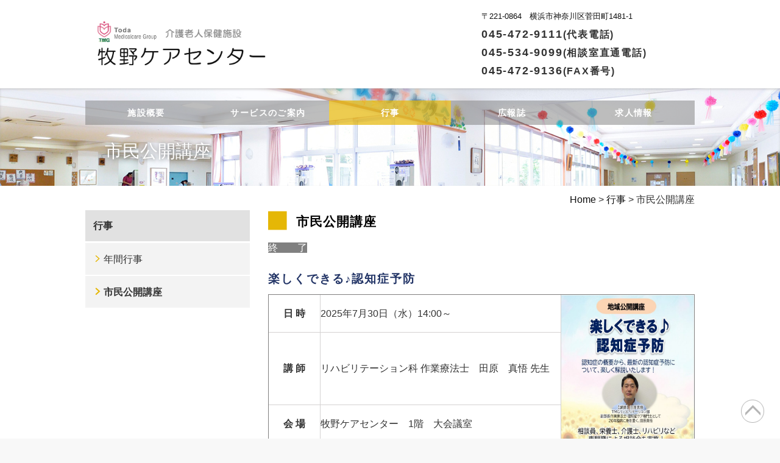

--- FILE ---
content_type: text/html; charset=UTF-8
request_url: https://makino-care.jp/event/lecture/
body_size: 10820
content:
<!doctype html>
<html>
<head>
<meta charset="utf-8">
<meta name="viewport" content="width=device-width,initial-scale=1.0">
<link href="https://makino-care.jp/wp-content/themes/tmgfix/css/style.css" rel="stylesheet">
<script src="https://makino-care.jp/wp-content/themes/tmgfix/js/jquery.min.js"></script>
<script src="https://makino-care.jp/wp-content/themes/tmgfix/js/javascript.js"></script>
<script src="https://makino-care.jp/wp-content/themes/tmgfix/js/response.min.js"></script>
<!-- Google Tag Manager -->
<script>(function(w,d,s,l,i){w[l]=w[l]||[];w[l].push({'gtm.start':
new Date().getTime(),event:'gtm.js'});var f=d.getElementsByTagName(s)[0],
j=d.createElement(s),dl=l!='dataLayer'?'&l='+l:'';j.async=true;j.src=
'https://www.googletagmanager.com/gtm.js?id='+i+dl;f.parentNode.insertBefore(j,f);
})(window,document,'script','dataLayer','GTM-WVK7D9D');</script>
<!-- End Google Tag Manager -->

<title>市民公開講座 | 牧野ケアセンター</title>

		<!-- All in One SEO 4.9.1 - aioseo.com -->
	<meta name="description" content="市民公開講座 終 了 楽しくできる♪認知症予防 日 時 2025年7月30日（水）14:00～ 講 師 リハ" />
	<meta name="robots" content="max-image-preview:large" />
	<link rel="canonical" href="https://makino-care.jp/event/lecture/" />
	<meta name="generator" content="All in One SEO (AIOSEO) 4.9.1" />
		<meta property="og:locale" content="ja_JP" />
		<meta property="og:site_name" content="牧野ケアセンター | 戸田中央メディカルケアグループ （TMG）" />
		<meta property="og:type" content="article" />
		<meta property="og:title" content="市民公開講座 | 牧野ケアセンター" />
		<meta property="og:description" content="市民公開講座 終 了 楽しくできる♪認知症予防 日 時 2025年7月30日（水）14:00～ 講 師 リハ" />
		<meta property="og:url" content="https://makino-care.jp/event/lecture/" />
		<meta property="article:published_time" content="2022-05-27T00:18:14+00:00" />
		<meta property="article:modified_time" content="2025-08-02T06:51:27+00:00" />
		<meta name="twitter:card" content="summary" />
		<meta name="twitter:title" content="市民公開講座 | 牧野ケアセンター" />
		<meta name="twitter:description" content="市民公開講座 終 了 楽しくできる♪認知症予防 日 時 2025年7月30日（水）14:00～ 講 師 リハ" />
		<script type="application/ld+json" class="aioseo-schema">
			{"@context":"https:\/\/schema.org","@graph":[{"@type":"BreadcrumbList","@id":"https:\/\/makino-care.jp\/event\/lecture\/#breadcrumblist","itemListElement":[{"@type":"ListItem","@id":"https:\/\/makino-care.jp#listItem","position":1,"name":"\u30db\u30fc\u30e0","item":"https:\/\/makino-care.jp","nextItem":{"@type":"ListItem","@id":"\/event\/index\/#listItem","name":"\u884c\u4e8b"}},{"@type":"ListItem","@id":"\/event\/index\/#listItem","position":2,"name":"\u884c\u4e8b","item":"\/event\/index\/","nextItem":{"@type":"ListItem","@id":"https:\/\/makino-care.jp\/event\/lecture\/#listItem","name":"\u5e02\u6c11\u516c\u958b\u8b1b\u5ea7"},"previousItem":{"@type":"ListItem","@id":"https:\/\/makino-care.jp#listItem","name":"\u30db\u30fc\u30e0"}},{"@type":"ListItem","@id":"https:\/\/makino-care.jp\/event\/lecture\/#listItem","position":3,"name":"\u5e02\u6c11\u516c\u958b\u8b1b\u5ea7","previousItem":{"@type":"ListItem","@id":"\/event\/index\/#listItem","name":"\u884c\u4e8b"}}]},{"@type":"Organization","@id":"https:\/\/makino-care.jp\/#organization","name":"\u7267\u91ce\u30b1\u30a2\u30bb\u30f3\u30bf\u30fc","description":"\u6238\u7530\u4e2d\u592e\u30e1\u30c7\u30a3\u30ab\u30eb\u30b1\u30a2\u30b0\u30eb\u30fc\u30d7 \uff08TMG\uff09","url":"https:\/\/makino-care.jp\/"},{"@type":"WebPage","@id":"https:\/\/makino-care.jp\/event\/lecture\/#webpage","url":"https:\/\/makino-care.jp\/event\/lecture\/","name":"\u5e02\u6c11\u516c\u958b\u8b1b\u5ea7 | \u7267\u91ce\u30b1\u30a2\u30bb\u30f3\u30bf\u30fc","description":"\u5e02\u6c11\u516c\u958b\u8b1b\u5ea7 \u7d42 \u4e86 \u697d\u3057\u304f\u3067\u304d\u308b\u266a\u8a8d\u77e5\u75c7\u4e88\u9632 \u65e5 \u6642 2025\u5e747\u670830\u65e5\uff08\u6c34\uff0914:00\uff5e \u8b1b \u5e2b \u30ea\u30cf","inLanguage":"ja","isPartOf":{"@id":"https:\/\/makino-care.jp\/#website"},"breadcrumb":{"@id":"https:\/\/makino-care.jp\/event\/lecture\/#breadcrumblist"},"datePublished":"2022-05-27T00:18:14+09:00","dateModified":"2025-08-02T15:51:27+09:00"},{"@type":"WebSite","@id":"https:\/\/makino-care.jp\/#website","url":"https:\/\/makino-care.jp\/","name":"\u7267\u91ce\u30b1\u30a2\u30bb\u30f3\u30bf\u30fc","description":"\u6238\u7530\u4e2d\u592e\u30e1\u30c7\u30a3\u30ab\u30eb\u30b1\u30a2\u30b0\u30eb\u30fc\u30d7 \uff08TMG\uff09","inLanguage":"ja","publisher":{"@id":"https:\/\/makino-care.jp\/#organization"}}]}
		</script>
		<!-- All in One SEO -->

<link rel='dns-prefetch' href='//code.jquery.com' />
<link rel="alternate" title="oEmbed (JSON)" type="application/json+oembed" href="https://makino-care.jp/wp-json/oembed/1.0/embed?url=https%3A%2F%2Fmakino-care.jp%2Fevent%2Flecture%2F" />
<link rel="alternate" title="oEmbed (XML)" type="text/xml+oembed" href="https://makino-care.jp/wp-json/oembed/1.0/embed?url=https%3A%2F%2Fmakino-care.jp%2Fevent%2Flecture%2F&#038;format=xml" />
<style id='wp-img-auto-sizes-contain-inline-css' type='text/css'>
img:is([sizes=auto i],[sizes^="auto," i]){contain-intrinsic-size:3000px 1500px}
/*# sourceURL=wp-img-auto-sizes-contain-inline-css */
</style>
<style id='wp-emoji-styles-inline-css' type='text/css'>

	img.wp-smiley, img.emoji {
		display: inline !important;
		border: none !important;
		box-shadow: none !important;
		height: 1em !important;
		width: 1em !important;
		margin: 0 0.07em !important;
		vertical-align: -0.1em !important;
		background: none !important;
		padding: 0 !important;
	}
/*# sourceURL=wp-emoji-styles-inline-css */
</style>
<style id='wp-block-library-inline-css' type='text/css'>
:root{--wp-block-synced-color:#7a00df;--wp-block-synced-color--rgb:122,0,223;--wp-bound-block-color:var(--wp-block-synced-color);--wp-editor-canvas-background:#ddd;--wp-admin-theme-color:#007cba;--wp-admin-theme-color--rgb:0,124,186;--wp-admin-theme-color-darker-10:#006ba1;--wp-admin-theme-color-darker-10--rgb:0,107,160.5;--wp-admin-theme-color-darker-20:#005a87;--wp-admin-theme-color-darker-20--rgb:0,90,135;--wp-admin-border-width-focus:2px}@media (min-resolution:192dpi){:root{--wp-admin-border-width-focus:1.5px}}.wp-element-button{cursor:pointer}:root .has-very-light-gray-background-color{background-color:#eee}:root .has-very-dark-gray-background-color{background-color:#313131}:root .has-very-light-gray-color{color:#eee}:root .has-very-dark-gray-color{color:#313131}:root .has-vivid-green-cyan-to-vivid-cyan-blue-gradient-background{background:linear-gradient(135deg,#00d084,#0693e3)}:root .has-purple-crush-gradient-background{background:linear-gradient(135deg,#34e2e4,#4721fb 50%,#ab1dfe)}:root .has-hazy-dawn-gradient-background{background:linear-gradient(135deg,#faaca8,#dad0ec)}:root .has-subdued-olive-gradient-background{background:linear-gradient(135deg,#fafae1,#67a671)}:root .has-atomic-cream-gradient-background{background:linear-gradient(135deg,#fdd79a,#004a59)}:root .has-nightshade-gradient-background{background:linear-gradient(135deg,#330968,#31cdcf)}:root .has-midnight-gradient-background{background:linear-gradient(135deg,#020381,#2874fc)}:root{--wp--preset--font-size--normal:16px;--wp--preset--font-size--huge:42px}.has-regular-font-size{font-size:1em}.has-larger-font-size{font-size:2.625em}.has-normal-font-size{font-size:var(--wp--preset--font-size--normal)}.has-huge-font-size{font-size:var(--wp--preset--font-size--huge)}.has-text-align-center{text-align:center}.has-text-align-left{text-align:left}.has-text-align-right{text-align:right}.has-fit-text{white-space:nowrap!important}#end-resizable-editor-section{display:none}.aligncenter{clear:both}.items-justified-left{justify-content:flex-start}.items-justified-center{justify-content:center}.items-justified-right{justify-content:flex-end}.items-justified-space-between{justify-content:space-between}.screen-reader-text{border:0;clip-path:inset(50%);height:1px;margin:-1px;overflow:hidden;padding:0;position:absolute;width:1px;word-wrap:normal!important}.screen-reader-text:focus{background-color:#ddd;clip-path:none;color:#444;display:block;font-size:1em;height:auto;left:5px;line-height:normal;padding:15px 23px 14px;text-decoration:none;top:5px;width:auto;z-index:100000}html :where(.has-border-color){border-style:solid}html :where([style*=border-top-color]){border-top-style:solid}html :where([style*=border-right-color]){border-right-style:solid}html :where([style*=border-bottom-color]){border-bottom-style:solid}html :where([style*=border-left-color]){border-left-style:solid}html :where([style*=border-width]){border-style:solid}html :where([style*=border-top-width]){border-top-style:solid}html :where([style*=border-right-width]){border-right-style:solid}html :where([style*=border-bottom-width]){border-bottom-style:solid}html :where([style*=border-left-width]){border-left-style:solid}html :where(img[class*=wp-image-]){height:auto;max-width:100%}:where(figure){margin:0 0 1em}html :where(.is-position-sticky){--wp-admin--admin-bar--position-offset:var(--wp-admin--admin-bar--height,0px)}@media screen and (max-width:600px){html :where(.is-position-sticky){--wp-admin--admin-bar--position-offset:0px}}

/*# sourceURL=wp-block-library-inline-css */
</style><style id='global-styles-inline-css' type='text/css'>
:root{--wp--preset--aspect-ratio--square: 1;--wp--preset--aspect-ratio--4-3: 4/3;--wp--preset--aspect-ratio--3-4: 3/4;--wp--preset--aspect-ratio--3-2: 3/2;--wp--preset--aspect-ratio--2-3: 2/3;--wp--preset--aspect-ratio--16-9: 16/9;--wp--preset--aspect-ratio--9-16: 9/16;--wp--preset--color--black: #000000;--wp--preset--color--cyan-bluish-gray: #abb8c3;--wp--preset--color--white: #ffffff;--wp--preset--color--pale-pink: #f78da7;--wp--preset--color--vivid-red: #cf2e2e;--wp--preset--color--luminous-vivid-orange: #ff6900;--wp--preset--color--luminous-vivid-amber: #fcb900;--wp--preset--color--light-green-cyan: #7bdcb5;--wp--preset--color--vivid-green-cyan: #00d084;--wp--preset--color--pale-cyan-blue: #8ed1fc;--wp--preset--color--vivid-cyan-blue: #0693e3;--wp--preset--color--vivid-purple: #9b51e0;--wp--preset--gradient--vivid-cyan-blue-to-vivid-purple: linear-gradient(135deg,rgb(6,147,227) 0%,rgb(155,81,224) 100%);--wp--preset--gradient--light-green-cyan-to-vivid-green-cyan: linear-gradient(135deg,rgb(122,220,180) 0%,rgb(0,208,130) 100%);--wp--preset--gradient--luminous-vivid-amber-to-luminous-vivid-orange: linear-gradient(135deg,rgb(252,185,0) 0%,rgb(255,105,0) 100%);--wp--preset--gradient--luminous-vivid-orange-to-vivid-red: linear-gradient(135deg,rgb(255,105,0) 0%,rgb(207,46,46) 100%);--wp--preset--gradient--very-light-gray-to-cyan-bluish-gray: linear-gradient(135deg,rgb(238,238,238) 0%,rgb(169,184,195) 100%);--wp--preset--gradient--cool-to-warm-spectrum: linear-gradient(135deg,rgb(74,234,220) 0%,rgb(151,120,209) 20%,rgb(207,42,186) 40%,rgb(238,44,130) 60%,rgb(251,105,98) 80%,rgb(254,248,76) 100%);--wp--preset--gradient--blush-light-purple: linear-gradient(135deg,rgb(255,206,236) 0%,rgb(152,150,240) 100%);--wp--preset--gradient--blush-bordeaux: linear-gradient(135deg,rgb(254,205,165) 0%,rgb(254,45,45) 50%,rgb(107,0,62) 100%);--wp--preset--gradient--luminous-dusk: linear-gradient(135deg,rgb(255,203,112) 0%,rgb(199,81,192) 50%,rgb(65,88,208) 100%);--wp--preset--gradient--pale-ocean: linear-gradient(135deg,rgb(255,245,203) 0%,rgb(182,227,212) 50%,rgb(51,167,181) 100%);--wp--preset--gradient--electric-grass: linear-gradient(135deg,rgb(202,248,128) 0%,rgb(113,206,126) 100%);--wp--preset--gradient--midnight: linear-gradient(135deg,rgb(2,3,129) 0%,rgb(40,116,252) 100%);--wp--preset--font-size--small: 13px;--wp--preset--font-size--medium: 20px;--wp--preset--font-size--large: 36px;--wp--preset--font-size--x-large: 42px;--wp--preset--spacing--20: 0.44rem;--wp--preset--spacing--30: 0.67rem;--wp--preset--spacing--40: 1rem;--wp--preset--spacing--50: 1.5rem;--wp--preset--spacing--60: 2.25rem;--wp--preset--spacing--70: 3.38rem;--wp--preset--spacing--80: 5.06rem;--wp--preset--shadow--natural: 6px 6px 9px rgba(0, 0, 0, 0.2);--wp--preset--shadow--deep: 12px 12px 50px rgba(0, 0, 0, 0.4);--wp--preset--shadow--sharp: 6px 6px 0px rgba(0, 0, 0, 0.2);--wp--preset--shadow--outlined: 6px 6px 0px -3px rgb(255, 255, 255), 6px 6px rgb(0, 0, 0);--wp--preset--shadow--crisp: 6px 6px 0px rgb(0, 0, 0);}:where(.is-layout-flex){gap: 0.5em;}:where(.is-layout-grid){gap: 0.5em;}body .is-layout-flex{display: flex;}.is-layout-flex{flex-wrap: wrap;align-items: center;}.is-layout-flex > :is(*, div){margin: 0;}body .is-layout-grid{display: grid;}.is-layout-grid > :is(*, div){margin: 0;}:where(.wp-block-columns.is-layout-flex){gap: 2em;}:where(.wp-block-columns.is-layout-grid){gap: 2em;}:where(.wp-block-post-template.is-layout-flex){gap: 1.25em;}:where(.wp-block-post-template.is-layout-grid){gap: 1.25em;}.has-black-color{color: var(--wp--preset--color--black) !important;}.has-cyan-bluish-gray-color{color: var(--wp--preset--color--cyan-bluish-gray) !important;}.has-white-color{color: var(--wp--preset--color--white) !important;}.has-pale-pink-color{color: var(--wp--preset--color--pale-pink) !important;}.has-vivid-red-color{color: var(--wp--preset--color--vivid-red) !important;}.has-luminous-vivid-orange-color{color: var(--wp--preset--color--luminous-vivid-orange) !important;}.has-luminous-vivid-amber-color{color: var(--wp--preset--color--luminous-vivid-amber) !important;}.has-light-green-cyan-color{color: var(--wp--preset--color--light-green-cyan) !important;}.has-vivid-green-cyan-color{color: var(--wp--preset--color--vivid-green-cyan) !important;}.has-pale-cyan-blue-color{color: var(--wp--preset--color--pale-cyan-blue) !important;}.has-vivid-cyan-blue-color{color: var(--wp--preset--color--vivid-cyan-blue) !important;}.has-vivid-purple-color{color: var(--wp--preset--color--vivid-purple) !important;}.has-black-background-color{background-color: var(--wp--preset--color--black) !important;}.has-cyan-bluish-gray-background-color{background-color: var(--wp--preset--color--cyan-bluish-gray) !important;}.has-white-background-color{background-color: var(--wp--preset--color--white) !important;}.has-pale-pink-background-color{background-color: var(--wp--preset--color--pale-pink) !important;}.has-vivid-red-background-color{background-color: var(--wp--preset--color--vivid-red) !important;}.has-luminous-vivid-orange-background-color{background-color: var(--wp--preset--color--luminous-vivid-orange) !important;}.has-luminous-vivid-amber-background-color{background-color: var(--wp--preset--color--luminous-vivid-amber) !important;}.has-light-green-cyan-background-color{background-color: var(--wp--preset--color--light-green-cyan) !important;}.has-vivid-green-cyan-background-color{background-color: var(--wp--preset--color--vivid-green-cyan) !important;}.has-pale-cyan-blue-background-color{background-color: var(--wp--preset--color--pale-cyan-blue) !important;}.has-vivid-cyan-blue-background-color{background-color: var(--wp--preset--color--vivid-cyan-blue) !important;}.has-vivid-purple-background-color{background-color: var(--wp--preset--color--vivid-purple) !important;}.has-black-border-color{border-color: var(--wp--preset--color--black) !important;}.has-cyan-bluish-gray-border-color{border-color: var(--wp--preset--color--cyan-bluish-gray) !important;}.has-white-border-color{border-color: var(--wp--preset--color--white) !important;}.has-pale-pink-border-color{border-color: var(--wp--preset--color--pale-pink) !important;}.has-vivid-red-border-color{border-color: var(--wp--preset--color--vivid-red) !important;}.has-luminous-vivid-orange-border-color{border-color: var(--wp--preset--color--luminous-vivid-orange) !important;}.has-luminous-vivid-amber-border-color{border-color: var(--wp--preset--color--luminous-vivid-amber) !important;}.has-light-green-cyan-border-color{border-color: var(--wp--preset--color--light-green-cyan) !important;}.has-vivid-green-cyan-border-color{border-color: var(--wp--preset--color--vivid-green-cyan) !important;}.has-pale-cyan-blue-border-color{border-color: var(--wp--preset--color--pale-cyan-blue) !important;}.has-vivid-cyan-blue-border-color{border-color: var(--wp--preset--color--vivid-cyan-blue) !important;}.has-vivid-purple-border-color{border-color: var(--wp--preset--color--vivid-purple) !important;}.has-vivid-cyan-blue-to-vivid-purple-gradient-background{background: var(--wp--preset--gradient--vivid-cyan-blue-to-vivid-purple) !important;}.has-light-green-cyan-to-vivid-green-cyan-gradient-background{background: var(--wp--preset--gradient--light-green-cyan-to-vivid-green-cyan) !important;}.has-luminous-vivid-amber-to-luminous-vivid-orange-gradient-background{background: var(--wp--preset--gradient--luminous-vivid-amber-to-luminous-vivid-orange) !important;}.has-luminous-vivid-orange-to-vivid-red-gradient-background{background: var(--wp--preset--gradient--luminous-vivid-orange-to-vivid-red) !important;}.has-very-light-gray-to-cyan-bluish-gray-gradient-background{background: var(--wp--preset--gradient--very-light-gray-to-cyan-bluish-gray) !important;}.has-cool-to-warm-spectrum-gradient-background{background: var(--wp--preset--gradient--cool-to-warm-spectrum) !important;}.has-blush-light-purple-gradient-background{background: var(--wp--preset--gradient--blush-light-purple) !important;}.has-blush-bordeaux-gradient-background{background: var(--wp--preset--gradient--blush-bordeaux) !important;}.has-luminous-dusk-gradient-background{background: var(--wp--preset--gradient--luminous-dusk) !important;}.has-pale-ocean-gradient-background{background: var(--wp--preset--gradient--pale-ocean) !important;}.has-electric-grass-gradient-background{background: var(--wp--preset--gradient--electric-grass) !important;}.has-midnight-gradient-background{background: var(--wp--preset--gradient--midnight) !important;}.has-small-font-size{font-size: var(--wp--preset--font-size--small) !important;}.has-medium-font-size{font-size: var(--wp--preset--font-size--medium) !important;}.has-large-font-size{font-size: var(--wp--preset--font-size--large) !important;}.has-x-large-font-size{font-size: var(--wp--preset--font-size--x-large) !important;}
/*# sourceURL=global-styles-inline-css */
</style>

<style id='classic-theme-styles-inline-css' type='text/css'>
/*! This file is auto-generated */
.wp-block-button__link{color:#fff;background-color:#32373c;border-radius:9999px;box-shadow:none;text-decoration:none;padding:calc(.667em + 2px) calc(1.333em + 2px);font-size:1.125em}.wp-block-file__button{background:#32373c;color:#fff;text-decoration:none}
/*# sourceURL=/wp-includes/css/classic-themes.min.css */
</style>
<script type="text/javascript" src="https://code.jquery.com/jquery-3.5.1.js" id="jquery-js"></script>
<link rel="https://api.w.org/" href="https://makino-care.jp/wp-json/" /><link rel="alternate" title="JSON" type="application/json" href="https://makino-care.jp/wp-json/wp/v2/pages/70" /><link rel="EditURI" type="application/rsd+xml" title="RSD" href="https://makino-care.jp/xmlrpc.php?rsd" />
<link rel='shortlink' href='https://makino-care.jp/?p=70' />
<link rel="icon" href="https://makino-care.jp/wp-content/uploads/2022/06/cropped-cropped-favicon-192x192-1-32x32.png" sizes="32x32" />
<link rel="icon" href="https://makino-care.jp/wp-content/uploads/2022/06/cropped-cropped-favicon-192x192-1-192x192.png" sizes="192x192" />
<link rel="apple-touch-icon" href="https://makino-care.jp/wp-content/uploads/2022/06/cropped-cropped-favicon-192x192-1-180x180.png" />
<meta name="msapplication-TileImage" content="https://makino-care.jp/wp-content/uploads/2022/06/cropped-cropped-favicon-192x192-1-270x270.png" />
		<style type="text/css" id="wp-custom-css">
			
#header_inner_r {
    margin-top: 4px;
}
#header_inner_r .tel {
    font-size: 1.4em;
}
#header_inner_r .mb5 {
    margin-bottom: 2px !important;
}
#header_inner_r .mb10 {
    margin-bottom: 5px !important;
}
		</style>
		</head>

<body class="wp-singular page-template page-template-page-03 page-template-page-03-php page page-id-70 page-child parent-pageid-65 wp-theme-tmgfix" data-responsejs='{
"create": [
{ "breakpoints": [0,640,1024], "mode": "src", "prefix": "src" }
]}' id="event"
>
<!-- header -->
<header id="content_top">


<div id="header_inner">
<div id="header_inner_l"><a href="/"><img src="https://makino-care.jp/wp-content/themes/tmgfix/images/logo.png"></a></div>
<div id="header_inner_r">
<address>
<p class="mb10"><a href="/guide/access/"><span class="icon-map2"></span>〒221-0864　横浜市神奈川区菅田町1481-1</a></p>
<p class="mb5 tel"><a href="tel:0454729111"><span class="icon-tel2"></span>045-472-9111<span class="small">(代表電話)</span></a></p>
<p class="mb5 tel"><a href="tel:0455349099"><span class="icon-tel2"></span>045-534-9099<span class="small">(相談室直通電話)</span></a></p>
<p class="mb5 tel"><span class="icon-tel2"></span>045-472-9136<span class="small">(FAX番号)</span></p>
</address>
</div>
</div>

<nav>
<div id="toggle">
<div class="toggle_l"><a href="/"><img src="https://makino-care.jp/wp-content/themes/tmgfix/images/logo.gif" alt="" height="40" data-src0="https://makino-care.jp/wp-content/themes/tmgfix/images/logo_s.png" data-src640="https://makino-care.jp/wp-content/themes/tmgfix/images/logo_s.gif" data-src1024="https://makino-care.jp/wp-content/themes/tmgfix/images/logo.png"></a></div>
<div class="toggle_r"><a href="./index.html#"><span class="icon-menu"></span></a></div>
</div> 
<ul id="menu">
<li>
<p class="guide">施設概要</p>
<ul id="menu-category1" class="menulist"><li><a href="https://makino-care.jp/guide/index/">施設のご案内</a></li>
<li><a href="https://makino-care.jp/guide/vision/">施設理念・施設長挨拶</a></li>
<li><a href="https://makino-care.jp/guide/floor/">各フロアのご案内</a></li>
<li><a target="_blank" href="/wp-content/uploads/2022/05/pamphlet.pdf#new_tab">パンフレット</a></li>
<li><a href="https://makino-care.jp/guide/careunit/">介護部紹介</a></li>
<li><a href="https://makino-care.jp/guide/rehabilitation/">リハビリテーション科紹介</a></li>
<li><a href="https://makino-care.jp/guide/nutrition/">栄養科紹介</a></li>
<li><a href="https://makino-care.jp/guide/consult/">相談室紹介</a></li>
<li><a href="https://makino-care.jp/guide/access/">交通案内</a></li>
<li><a href="https://makino-care.jp/guide/privacypolicy/">個人情報保護について</a></li>
<li><a target="_blank" href="https://www.tmg.or.jp/activity/diversity/#plan#new_tab">一般事業主行動計画</a></li>
<li><a target="_blank" href="https://www.tmg.or.jp/group/principle/#josei#new_tab">女性の職業生活における活躍に関する情報の公表</a></li>
<li><a href="https://makino-care.jp/guide/%e8%ba%ab%e4%bd%93%e9%9a%9c%e5%ae%b3%e8%80%85%e8%a3%9c%e5%8a%a9%e7%8a%ac%e3%81%ae%e5%8f%97%e3%81%91%e5%85%a5%e3%82%8c%e3%81%ab%e3%81%a4%e3%81%84%e3%81%a6/">身体障害者補助犬の受け入れについて</a></li>
<li><a href="https://makino-care.jp/%e4%bb%8b%e8%ad%b7%e8%81%b7%e5%93%a1%e7%89%b9%e5%ae%9a%e5%87%a6%e9%81%87%e6%94%b9%e5%96%84%e5%8a%a0%e7%ae%97%e3%80%90%e8%a6%8b%e3%81%88%e3%82%8b%e5%8c%96%e8%a6%81%e4%bb%b6%e3%80%91/">介護職員特定処遇改善加算</a></li>
<li><a href="https://makino-care.jp/wp-content/uploads/2025/02/0eb3fd6a86fb3ed718114e0c0b967da1.pdf">重要事項説明書</a></li>
<li><a target="_blank" href="https://makino-care.jp/wp-content/uploads/2025/03/5b1495e5e2fb35c22b9a256ceaed85e1.pdf#new_tab">運営規定</a></li>
<li><a target="_blank" href="https://makino-care.jp/wp-content/uploads/2025/10/9e7cffab0e046efb9b07bf5d03435fcf.pdf#new_tab">安全管理対策指針</a></li>
<li><a target="_blank" href="https://makino-care.jp/wp-content/uploads/2025/10/6be3464775b869d256d6dae13108efac.pdf#new_tab">感染症予防及び食中毒の予防及びまん延の防止のための指針</a></li>
</ul></li>
<li>
<p class="service">サービスのご案内</p>
<ul id="menu-category2" class="menulist"><li><a href="https://makino-care.jp/service/index/">サービスの内容</a></li>
<li><a href="https://makino-care.jp/service/flow/">ご利用方法</a></li>
<li><a target="_blank" href="https://makino-care.jp/wp-content/uploads/2026/01/cd361e9014a42cf5ac6a4099f12fe108.pdf#new_tab">ご入所時に必要な書類</a></li>
<li><a href="https://makino-care.jp/service/nyusho/">入所サービス</a></li>
<li><a href="https://makino-care.jp/service/short/">短期入所サービス</a></li>
<li><a href="https://makino-care.jp/service/tsusho/">通所サービス</a></li>
</ul></li>
<li>
<p class="event">行事</p>
<ul id="menu-category3" class="menulist"><li><a href="https://makino-care.jp/event/index/">年間行事</a></li>
<li><a href="https://makino-care.jp/event/lecture/" aria-current="page">市民公開講座</a></li>
</ul><li>
<p class="public">広報誌</p>
<ul id="menu-category4" class="menulist"><li><a href="/day/">デイ便り</a></li>
<li><a href="/pr/">笑顔</a></li>
<li><a href="/d-times/">Ⅾ-TIMES</a></li>
</ul></li>
<li>
<p class="recruit">求人情報</p>
<ul class="menulist">
<li><a href="/recruit/index/">募集情報一覧</a></li>
<li><a href="/recruit/setsumeikai/">採用説明会</a></li>
</ul>
</li>
</ul>
</nav>
<!-- //header -->
<!-- mainimage -->
  <div id="mainimagewrapper">
    <div id="mainimage_event">
      <h1>市民公開講座</h1>
    </div>
  </div>
<!-- //mainimage --> 


<!-- contents --><div id="contents"> 
<!-- main --><div id="main">

    <div id="main_r">
<div class="breadcombs">
  <div class="breadcomb" vocab="http://schema.org/" typeof="BreadcrumbList">
<!-- Breadcrumb NavXT 7.4.1 -->
<span property="itemListElement" typeof="ListItem"><a property="item" typeof="WebPage" title="Go to 牧野ケアセンター." href="https://makino-care.jp" class="home" ><span property="name">Home</span></a><meta property="position" content="1"></span> &gt; <span property="itemListElement" typeof="ListItem"><a property="item" typeof="WebPage" title="行事へ移動する" href="/event/index/" class="post post-page" ><span property="name">行事</span></a><meta property="position" content="2"></span> &gt; <span property="itemListElement" typeof="ListItem"><span property="name" class="post post-page current-item">市民公開講座</span><meta property="url" content="https://makino-care.jp/event/lecture/"><meta property="position" content="3"></span>  </div>
</div>


            <div id="post-70" class="post-70 page type-page status-publish hentry">
                                <h2>市民公開講座</h2>
<p style="text-align: left;"><span style="color: #ffffff; background-color: #808080;"> 終　　了 </span></p>

<h3>楽しくできる♪認知症予防</h3>
<table style="height: 338px; width: 100%; border-collapse: collapse; border-color: #d4d2d2;" border="1">
<tbody>
<tr style="height: 57px;">
<th style="height: 57px; width: 12.1429%; text-align: center;">日 時</th>
<td style="height: 57px; width: 56.4286%;">2025年7月30日（水）14:00～</td>
<td style="width: 31.3095%; height: 338px;" rowspan="5"><img fetchpriority="high" decoding="async" class="alignnone  wp-image-2271" src="https://makino-care.jp/wp-content/uploads/2025/07/5621deba8a18b839c7a4321764bb05e8-212x300.jpg" alt="" width="259" height="367" srcset="https://makino-care.jp/wp-content/uploads/2025/07/5621deba8a18b839c7a4321764bb05e8-212x300.jpg 212w, https://makino-care.jp/wp-content/uploads/2025/07/5621deba8a18b839c7a4321764bb05e8-150x212.jpg 150w, https://makino-care.jp/wp-content/uploads/2025/07/5621deba8a18b839c7a4321764bb05e8.jpg 679w" sizes="(max-width: 259px) 100vw, 259px" /></td>
</tr>
<tr style="height: 110px;">
<th style="height: 110px; width: 12.1429%; text-align: center;">講 師</th>
<td style="height: 110px; width: 56.4286%;">リハビリテーション科 作業療法士　田原　真悟 先生</td>
</tr>
<tr style="height: 57px;">
<th style="height: 57px; width: 12.1429%; text-align: center;">会 場</th>
<td style="height: 57px; width: 56.4286%;">牧野ケアセンター　1階　大会議室</td>
</tr>
<tr style="height: 57px;">
<th style="height: 57px; width: 12.1429%; text-align: center;">申 込</th>
<td style="height: 57px; width: 56.4286%;">不要</td>
</tr>
<tr style="height: 57px;">
<th style="height: 57px; width: 12.1429%; text-align: center;">参加料</th>
<td style="height: 57px; width: 56.4286%;">無料</td>
</tr>
</tbody>
</table>
<h1></h1>
<p style="text-align: left;"><span style="background-color: #808080; color: #ffffff;">終　　了</span></p>

<h3>作業療法士・認知症ケア専門士が教える！認知症ケアの実際講座</h3>
<table style="height: 338px; width: 100%; border-collapse: collapse; border-color: #d4d2d2;" border="1">
<tbody>
<tr style="height: 57px;">
<th style="height: 57px; width: 12.1428%; text-align: center;" width="70">日 時</th>
<td style="height: 57px; width: 56.5475%;">2024年11月11日（月）13:30～</td>
<td style="width: 31.3095%; height: 338px;" rowspan="5"><img decoding="async" class="wp-image-1973 alignnone" src="https://makino-care.jp/wp-content/uploads/2024/10/faae9b39f800ba426b7b577ba8f5602f-212x300.jpg" alt="" width="252" height="357" srcset="https://makino-care.jp/wp-content/uploads/2024/10/faae9b39f800ba426b7b577ba8f5602f-212x300.jpg 212w, https://makino-care.jp/wp-content/uploads/2024/10/faae9b39f800ba426b7b577ba8f5602f-150x212.jpg 150w, https://makino-care.jp/wp-content/uploads/2024/10/faae9b39f800ba426b7b577ba8f5602f.jpg 558w" sizes="(max-width: 252px) 100vw, 252px" /></td>
</tr>
<tr style="height: 110px;">
<th style="height: 110px; width: 12.1428%; text-align: center;">講 師</th>
<td style="height: 110px; width: 56.5475%;">リハビリテーション科 作業療法士　田原　真悟 先生</td>
</tr>
<tr style="height: 57px;">
<th style="height: 57px; width: 12.1428%; text-align: center;">会 場</th>
<td style="height: 57px; width: 56.5475%;">牧野ケアセンター　1階　大会議室</td>
</tr>
<tr style="height: 57px;">
<th style="height: 57px; width: 12.1428%; text-align: center;">申 込</th>
<td style="height: 57px; width: 56.5475%;">不要</td>
</tr>
<tr style="height: 57px;">
<th style="height: 57px; width: 12.1428%; text-align: center;">参加料</th>
<td style="height: 57px; width: 56.5475%;">無料</td>
</tr>
</tbody>
</table>
<span class="syuryo">終　　了</span>
<h3 id="l20190615">四十肩の体操運動～自宅でできること～</h3>
<table class="table02" style="width: 100%; height: 281px;">
<tbody>
<tr style="height: 57px;">
<th style="height: 57px;" width="70">日 時</th>
<td style="height: 57px;">6月15（土）13:00～14:00</td>
<td style="width: 211px; height: 281px;" rowspan="4"><a href="/wp-content/uploads/2022/05/20190615_makino_care.pdf" target="_blank" rel="noopener"><img decoding="async" class="aligncenter" src="/wp-content/uploads/2022/05/20190615_makino_care.jpg" alt="四十肩の体操運動～自宅でできること～" /></a></td>
</tr>
<tr style="height: 110px;">
<th style="height: 110px;">講 師</th>
<td style="height: 110px;">リハビリテーション科理学療法士
伊藤　拓海 先生</td>
</tr>
<tr style="height: 57px;">
<th style="height: 57px;">会 場</th>
<td style="height: 57px;">牧野ケアセンター　1階　大会議室</td>
</tr>
<tr style="height: 57px;">
<th style="height: 57px;">申 込</th>
<td style="height: 57px;">不要</td>
</tr>
</tbody>
</table>
<span class="syuryo">終　　了</span>
<h3 id="l20180825">口腔ケアの重要性について</h3>
<table class="table02">
<tbody>
<tr>
<th width="70">日 時</th>
<td>8月25（土）13:00～14:00</td>
<td style="width: 211px;" rowspan="4"><a href="/wp-content/uploads/2022/05/20170825_makino_care.pdf" target="_blank" rel="noopener"><img decoding="async" class="aligncenter" src="/wp-content/uploads/2022/05/20170825_makino_care_s.jpg" alt="口腔ケアの重要性について" /></a></td>
</tr>
<tr>
<th>講 師</th>
<td>わかばデンタルクリニック
医学博士・ケアマネージャー
佐藤　弘一 先生</td>
</tr>
<tr>
<th>会 場</th>
<td>牧野ケアセンター　1階　大会議室</td>
</tr>
<tr>
<th>申 込</th>
<td>不要</td>
</tr>
</tbody>
</table>
<span class="syuryo">終　　了</span>
<h3>腰痛 自宅で出来る！腰痛体操</h3>
<table class="table02">
<tbody>
<tr>
<th width="70">日 時</th>
<td>9月30（土）14:00～15:00</td>
<td style="width: 211px;" rowspan="4"><a href="/wp-content/uploads/2022/05/20170930_makino_care.pdf" target="_blank" rel="noopener"><img decoding="async" class="aligncenter" src="/wp-content/uploads/2022/05/20170930_makino_care_s.jpg" alt="腰痛 自宅で出来る！腰痛体操" /></a></td>
</tr>
<tr>
<th>講 師</th>
<td>第1部 腰痛について　施設長 山田二郎
第2部 自宅で出来る腰痛体操　理学療法士 遠竹仁一</td>
</tr>
<tr>
<th>会 場</th>
<td>牧野ケアセンター　1階　大会議室</td>
</tr>
<tr>
<th>申 込</th>
<td>不要</td>
</tr>
</tbody>
</table>            </div>
        
</div><!-- //main_r -->

<div id="main_l">
<div class="add_ctg01">行事</div>
<ul id="leftmenu" class=""><li><a href="https://makino-care.jp/event/index/">年間行事</a></li>
<li><a href="https://makino-care.jp/event/lecture/" aria-current="page">市民公開講座</a></li>
</ul></div><!-- //main_l -->


</div><!-- //main --> 
</div><!-- //contents --> 


<script type="speculationrules">
{"prefetch":[{"source":"document","where":{"and":[{"href_matches":"/*"},{"not":{"href_matches":["/wp-*.php","/wp-admin/*","/wp-content/uploads/*","/wp-content/*","/wp-content/plugins/*","/wp-content/themes/tmgfix/*","/*\\?(.+)"]}},{"not":{"selector_matches":"a[rel~=\"nofollow\"]"}},{"not":{"selector_matches":".no-prefetch, .no-prefetch a"}}]},"eagerness":"conservative"}]}
</script>
<script type="module"  src="https://makino-care.jp/wp-content/plugins/all-in-one-seo-pack/dist/Lite/assets/table-of-contents.95d0dfce.js" id="aioseo/js/src/vue/standalone/blocks/table-of-contents/frontend.js-js"></script>
<script type="text/javascript" src="https://makino-care.jp/wp-content/plugins/page-links-to/dist/new-tab.js" id="page-links-to-js"></script>
<script id="wp-emoji-settings" type="application/json">
{"baseUrl":"https://s.w.org/images/core/emoji/17.0.2/72x72/","ext":".png","svgUrl":"https://s.w.org/images/core/emoji/17.0.2/svg/","svgExt":".svg","source":{"concatemoji":"https://makino-care.jp/wp-includes/js/wp-emoji-release.min.js"}}
</script>
<script type="module">
/* <![CDATA[ */
/*! This file is auto-generated */
const a=JSON.parse(document.getElementById("wp-emoji-settings").textContent),o=(window._wpemojiSettings=a,"wpEmojiSettingsSupports"),s=["flag","emoji"];function i(e){try{var t={supportTests:e,timestamp:(new Date).valueOf()};sessionStorage.setItem(o,JSON.stringify(t))}catch(e){}}function c(e,t,n){e.clearRect(0,0,e.canvas.width,e.canvas.height),e.fillText(t,0,0);t=new Uint32Array(e.getImageData(0,0,e.canvas.width,e.canvas.height).data);e.clearRect(0,0,e.canvas.width,e.canvas.height),e.fillText(n,0,0);const a=new Uint32Array(e.getImageData(0,0,e.canvas.width,e.canvas.height).data);return t.every((e,t)=>e===a[t])}function p(e,t){e.clearRect(0,0,e.canvas.width,e.canvas.height),e.fillText(t,0,0);var n=e.getImageData(16,16,1,1);for(let e=0;e<n.data.length;e++)if(0!==n.data[e])return!1;return!0}function u(e,t,n,a){switch(t){case"flag":return n(e,"\ud83c\udff3\ufe0f\u200d\u26a7\ufe0f","\ud83c\udff3\ufe0f\u200b\u26a7\ufe0f")?!1:!n(e,"\ud83c\udde8\ud83c\uddf6","\ud83c\udde8\u200b\ud83c\uddf6")&&!n(e,"\ud83c\udff4\udb40\udc67\udb40\udc62\udb40\udc65\udb40\udc6e\udb40\udc67\udb40\udc7f","\ud83c\udff4\u200b\udb40\udc67\u200b\udb40\udc62\u200b\udb40\udc65\u200b\udb40\udc6e\u200b\udb40\udc67\u200b\udb40\udc7f");case"emoji":return!a(e,"\ud83e\u1fac8")}return!1}function f(e,t,n,a){let r;const o=(r="undefined"!=typeof WorkerGlobalScope&&self instanceof WorkerGlobalScope?new OffscreenCanvas(300,150):document.createElement("canvas")).getContext("2d",{willReadFrequently:!0}),s=(o.textBaseline="top",o.font="600 32px Arial",{});return e.forEach(e=>{s[e]=t(o,e,n,a)}),s}function r(e){var t=document.createElement("script");t.src=e,t.defer=!0,document.head.appendChild(t)}a.supports={everything:!0,everythingExceptFlag:!0},new Promise(t=>{let n=function(){try{var e=JSON.parse(sessionStorage.getItem(o));if("object"==typeof e&&"number"==typeof e.timestamp&&(new Date).valueOf()<e.timestamp+604800&&"object"==typeof e.supportTests)return e.supportTests}catch(e){}return null}();if(!n){if("undefined"!=typeof Worker&&"undefined"!=typeof OffscreenCanvas&&"undefined"!=typeof URL&&URL.createObjectURL&&"undefined"!=typeof Blob)try{var e="postMessage("+f.toString()+"("+[JSON.stringify(s),u.toString(),c.toString(),p.toString()].join(",")+"));",a=new Blob([e],{type:"text/javascript"});const r=new Worker(URL.createObjectURL(a),{name:"wpTestEmojiSupports"});return void(r.onmessage=e=>{i(n=e.data),r.terminate(),t(n)})}catch(e){}i(n=f(s,u,c,p))}t(n)}).then(e=>{for(const n in e)a.supports[n]=e[n],a.supports.everything=a.supports.everything&&a.supports[n],"flag"!==n&&(a.supports.everythingExceptFlag=a.supports.everythingExceptFlag&&a.supports[n]);var t;a.supports.everythingExceptFlag=a.supports.everythingExceptFlag&&!a.supports.flag,a.supports.everything||((t=a.source||{}).concatemoji?r(t.concatemoji):t.wpemoji&&t.twemoji&&(r(t.twemoji),r(t.wpemoji)))});
//# sourceURL=https://makino-care.jp/wp-includes/js/wp-emoji-loader.min.js
/* ]]> */
</script>
<footer id="footer">
<div id="footer_inner">
<div id="footer_inner_l">
<ul>
<li><a href="/guide/privacypolicy/">プライバシー・ポリシー</a></li>
<li><a href="/sitemap/">サイトマップ</a></li>
<li><a href="/guide/access/">交通案内</a></li>
<li class="last"><a href="/inquiry/">お問い合わせ</a></li>
</ul>
<p class="small ml10">Copyright &copy; 医療法人社団武蔵野会牧野ケアセンター all rights reserved.</p>
</div>
<div id="footer_inner_r"><p><a href="http://www.tmg.or.jp/" target="_blank"><img src="https://makino-care.jp/wp-content/themes/tmgfix/images/footer_logo.png"></a></p></div>
</div>
</footer><!-- //footer -->

<div class="top"><a href="#content_top"><img src="https://makino-care.jp/wp-content/themes/tmgfix/images/up.png" title="ページトップへ" /></a></div>
</body>
</html>

--- FILE ---
content_type: text/css
request_url: https://makino-care.jp/wp-content/themes/tmgfix/css/style.css
body_size: 8420
content:
@charset "utf-8";

*{margin:0; padding:0;}
address{font-style:normal;}
img,iframe,object{max-width: 100%;}
p{margin-bottom:1.5em}
h1,h2,h3,h4,h5,h6{font-size:100%;font-weight:normal}
a{outline: none; text-decoration:none; color:#0e0e0e;}
a:hover{color:#223466;}
a:visit{color:#223466;}
a:focus{outline: none;}
ul,ol{list-style: none;}
img{vertical-align:middle;}
.small{font-size:0.9em; line-height:1.4em;}
.middle{font-size: 1.1em;}
.large{font-size:1.3em;}
.clear{clear:both;}
.clearfix{overflow: hidden;*zoom: 1;}
.centering01{display:block; margin:0 auto;}
.centering02{text-align:center;}
.red{color:#fa385c;}
.pink{color:#fc627f;}
.orange{color:#f47822;}
.blue{color:#e5b706;}
.black{color:#333333;}
.gray{color:#8d8d8d;}
.green{color:#689C37;}
.white{color:#ffffff;}
.imgleft{float:left; max-width: 48%; margin:0 1.5em 0.5em 0;}
.imgright{float:right; max-width: 48%; margin:0 0 0.5em 1.5em;}
.nowrap{white-space:nowrap;}
.link{background: url(../images/icon_blank.gif) no-repeat right; padding-right:15px;}
.bold{font-weight:bold;}
.textright{text-align:right;}
.textleft{text-align:left !important;}
.linethrough{text-decoration:line-through;}
.mb0{margin-bottom:0 !important;}
.mb5{margin-bottom:5px !important;}
.mb10{margin-bottom:10px !important;}
.mb15{margin-bottom:15px !important;}
.mb20{margin-bottom:20px !important;}
.mb25{margin-bottom:25px !important;}
.mb30{margin-bottom:30px !important;}
.mb35{margin-bottom:35px !important;}
.mb40{margin-bottom:40px !important;}
.mb50{margin-bottom:50px !important;}
.mb100{margin-bottom:100px !important;}
.mb200{margin-bottom:200px !important;}
.mt0{margin-top:0px !important;}
.mt10{margin-top:10px !important;}
.mt20{margin-top:20px !important;}
.mt30{margin-top:30px !important;}
.ml5{margin-left:5px !important;}
.ml10{margin-left:10px !important;}
.mr0{margin-right:0 !important;}
.circle{border-radius: 50%;}
.maxwt60{max-width:60%}
.lh315{line-height:315px}
.pc {display:block;}
.sp {display:none;}
@media screen and (max-width: 750px){
.pc {display:none;}
.sp {display:block;}
}

body{
	font-family: "Yu Gothic", YuGothic, sans-serif;
	line-height:1.6;	
	font-size:1em;
	color:#333333;
	background:#f8f8f8;
	font-weight:500;
	-webkit-text-size-adjust:100%;
}

@font-face {
  font-family: 'icomoon';
  src:  url('../fonts/Pz1tjb1_icomoon.eot');
  src:  url('../fonts/Pz1tjb1_icomoon.eot#iefix') format('embedded-opentype'),
    url('../fonts/Pz1tjb1_icomoon.ttf') format('truetype'),
    url('../fonts/Pz1tjb1_icomoon.woff') format('woff'),
    url('https://makino-care.jp/fonts/icomoon.svg?z1tjb1#icomoon') format('svg');
  font-weight: normal;
  font-style: normal;
}

[class^="icon-"], [class*=" icon-"] {
  /* use !important to prevent issues with browser extensions that change fonts */
  font-family: 'icomoon' !important;
  speak: none;
  font-style: normal;
  font-weight: normal;
  font-variant: normal;
  text-transform: none;
  line-height: 1;

  /* Better Font Rendering =========== */
  -webkit-font-smoothing: antialiased;
  -moz-osx-font-smoothing: grayscale;
}

.icon-map:before {
  content: "\e911";
	font-size:25px;
	color:#e5b706;
	float:left;
	margin:0 5px 0 0;
}
.icon-tel:before {
  content: "\e919";
	font-size:25px;
	color:#e5b706;
	float:left;
	margin:3px 5px 0 0;
}
.icon-menu:before {
  content: "\e912";
  	font-size:50px;
	color:#223366;
}
.icon-h2:before {
  content: "\e900";
  color: #e5b706;
}
.icon-arrow:before {
  content: "\e901";
}
.icon-guide .path1:before {
  content: "\e902";
  color: rgb(255, 255, 255);
  font-size:85px;
}
.icon-guide .path2:before {
  content: "\e903";
  margin-left: -1em;
  color: rgb(34, 52, 102);
  font-size:85px;
}
.icon-guide .path3:before {
  content: "\e904";
  margin-left: -1em;
  color: rgb(34, 52, 102);
  font-size:85px;
}
.icon-service .path1:before {
  content: "\e905";
  color: rgb(34, 52, 102);
  font-size:85px;
}
.icon-service .path2:before {
  content: "\e906";
  margin-left: -1em;
  color: rgb(34, 52, 102);
  font-size:85px;
}
.icon-service .path3:before {
  content: "\e907";
  margin-left: -1em;
  color: rgb(255, 255, 255);
  font-size:85px;
}
.icon-floor .path1:before {
  content: "\e908";
  color: rgb(255, 255, 255);
  font-size:85px;
}
.icon-floor .path2:before {
  content: "\e909";
  margin-left: -1em;
  color: rgb(255, 255, 255);
  font-size:85px;
}
.icon-floor .path3:before {
  content: "\e90a";
  margin-left: -1em;
  color: rgb(34, 52, 102);
  font-size:85px;
}
.icon-event .path1:before {
  content: "\e90b";
  color: rgb(255, 255, 255);
}
.icon-event .path2:before {
  content: "\e90c";
  margin-left: -1em;
  color: rgb(255, 255, 255);
  font-size:85px;
}
.icon-event .path3:before {
  content: "\e90d";
  margin-left: -1em;
  color: rgb(255, 255, 255);
  font-size:85px;
}
.icon-event .path4:before {
  content: "\e90e";
  margin-left: -1em;
  color: rgb(255, 255, 255);
  font-size:85px;
}
.icon-event .path5:before {
  content: "\e90f";
  margin-left: -1em;
  color: rgb(255, 255, 255);
  font-size:85px;
}
.icon-event .path6:before {
  content: "\e910";
  margin-left: -1em;
  color: rgb(34, 52, 102);
  font-size:85px;
}
.icon-event .path7:before {
  content: "\e913";
  margin-left: -1em;
  color: rgb(202, 143, 189);
}
.icon-event .path8:before {
  content: "\e914";
  margin-left: -1em;
  color: rgb(255, 255, 255);
  font-size:85px;
}
.icon-event .path9:before {
  content: "\e915";
  margin-left: -1em;
  color: rgb(34, 52, 102);
  font-size:85px;
}
.icon-recruit .path1:before {
  content: "\e916";
  color: rgb(34, 52, 102);
  font-size:80px;
}
.icon-recruit .path2:before {
  content: "\e917";
  margin-left: -1em;
  color: rgb(34, 52, 102);
  font-size:80px;
}
.icon-recruit .path3:before {
  content: "\e918";
  margin-left: -1em;
  color: rgb(255, 255, 255);
  font-size:85px;
}


	
/* ------ header ------ */
	
header{
	text-align:center;
	background:#ffffff;
	width:100%;
	}
	
#header_inner{
	max-width:1000px;
	width:98%;
	/*margin:0.7em auto 0;*/
	margin: 0 auto;
	overflow:hidden;
	padding: 0.7em 0;
	}

#header_inner_l{
	float:left;
	width:30%;
	padding:1.5em 10% 1em 2%;
	text-align:left;
	}

#header_inner_r{
	float:right;
	width:35%;
	overflow:hidden;
	margin-top:15px;
	}	

address{
	float:right;
	overflow:hidden;
	width:100%;
	text-align:left;
	font-size:0.8em;
	padding:2px 0;
	}
	
#address_l{
	float:left;
	width:51%;
	padding-left:1%;
}

#address_r{
	float:right;
	width:46%;	
	padding-left:2%;
}

.tel{
	font-size:1.7em;
	font-weight:bold;
	letter-spacing:0.1em;
}

.tel a{
	color:#333333;
}

.tel a:hover{
	color:rgba(229,183,6,0.7);
}

.tel02{
	font-size:28px;
	font-weight:bold;
	letter-spacing:0.1em;
}

.kyushin{
	border:1px solid #fc627f;
	color:#fc627f;
	margin:0 5px 0 0;
	padding: 1px 4px;
	border-radius: 2px;
}

.uketsuke {
    width: 180px;
    overflow: hidden;
    margin-right: 5px;
    float: left;
    margin-bottom:0.9em;	
}

.uketsuke_title {
    width: 32px;
    height: 32px;
    background: #223366;
    border-radius: 3px;
    padding: 2px 2px 1px 2px;
    font-weight: bold;
    float: left;
    margin-right: 5px;
    color: #ffffff;
    line-height: 1.2em;
    text-align: center;
    margin-top: 2px;
}

.uketsuke_text {
    float: left;
    color: #333333;
}


/*---------- mainimage ----------*/

#mainimagewrapper{
	position:relative;
	background:#e6e6e6;
}

#mainimage{
	width: 100%;
	z-index:0;
	position:relative;
	box-shadow:0px 2px 5px -2px #aaaaaa inset;
}

#mainimage_guide{
	width:100%;
	height:160px;
	top:0;
	z-index:0;
	position:relative;
	background: url(../images/guide_main.jpg) repeat-x;
	background-size: cover;
	box-shadow:0px 2px 5px -2px #aaaaaa inset;
}

#mainimage_service{
	width:100%;
	height:160px;
	top:0;
	z-index:0;
	position:relative;
	background: url(../images/service_main.jpg) repeat-x;
	background-size: cover;
	box-shadow:0px 2px 5px -2px #aaaaaa inset;
}

#mainimage_event{
	width:100%;
	height:160px;
	top:0;
	z-index:0;
	position:relative;
	background: url(../images/event_main.jpg) repeat-x;
	background-size: cover;
	box-shadow:0px 2px 5px -2px #aaaaaa inset;
}

#mainimage_public{
	width:100%;
	height:160px;
	top:0;
	z-index:0;
	position:relative;
	background: url(../images/public_main.jpg) repeat-x;
	background-size: cover;
	box-shadow:0px 2px 5px -2px #aaaaaa inset;
}

#mainimage_recruit{
	width:100%;
	height:160px;
	top:0;
	z-index:0;
	position:relative;
	background: url(../images/recruit_main.jpg) repeat-x;
	background-size: cover;
	box-shadow:0px 2px 5px -2px #888888 inset;
}


#mainimage_guide h1,#mainimage_service h1,#mainimage_public h1,#mainimage_recruit h1,#mainimage_event h1{
	color:#ffffff;
	text-shadow:1px 1px 7px #666666;
}

#mainimage ul{
	position: relative;
	text-align:center;
}

#mainimage ul li{
	display: none;
	position: absolute;
	z-index: 1;
	width: 100%;
	top: 0;
}

#mainimage ul li:first-child{
	display: block;
	position: relative;
	z-index: 1000;
}

#mainimage ul li p{
	position:absolute;
	color:#ffffff;
	text-shadow:1px 1px 2px #202020;
	font-size:1.5rem;
	font-family: "游明朝", YuMincho, "ヒラギノ明朝 ProN W3", "Hiragino Mincho ProN", "HG明朝E", "ＭＳ Ｐ明朝", "ＭＳ 明朝", serif;
	letter-spacing:0.2em;
	line-height:1.4em;
	font-weight:600;
}

.title01{
	top:40%;
	left:45%;
}

.title02{
	top:60%;
	left:44%;
	right:0;
}

.title03{
	top:30%;
	left:48%;
	right:0;
}

.title04{
	top:50%;
	left:35%;
	right:0;
}

#mainimage_btn{
	width: 100%;
	position:absolute;
	bottom:12px;
}

#mainimage_btn ul{
	text-align: center;
	line-height: 10px;

}

#mainimage_btn li{
	display: inline-block;
	width: 10px;
	height: 10px;
	margin: 0 8px;
	overflow: hidden;
	vertical-align: top;
}

#mainimage_btn li a{
	display: block;
	width: 10px;
	height: 20px;
}

#mainimage_btn li a:link,#mainimage_btn li a:visited{
	margin-top: 0;
}

#mainimage_btn li a:hover,#mainimage_btn li a:active,#mainimage_btn li a.active {
	margin-top: -10px;
}
		
/*---------- menu ----------*/	
nav{
	width:100%;
	height:42px;
	position:absolute;
	z-index:1000;
	top:165px;
}	

#menu{
	width:100%;
	max-width:1000px;
	margin:0 auto;
	color:#ffffff;
	z-index:2000;
}

#menu > li{
	display: block;
	float: left;
	width: 20%;
	position:relative;
	line-height:40px;
}

#menu > li p{
	background:rgba(125,125,125,0.5);
	margin-bottom:0;
	font-weight:bold;
	font-size:0.9em;
	letter-spacing:0.1em;
}

#menu > li p:hover{
	background:rgba(229,183,6,0.7);
	font-weight:bold;
}

#menu li a {
	display:block;
	padding:0;
	background:rgba(112,115,123,0.85);
	color:#ffffff;
	text-align:center;
	line-height:1em;
	padding:12px 0;
	font-size:0.9em;
}

#menu li a:hover,#menu li p.g_current{
	background:rgba(229,183,6,0.7);
}

#menu li ul{
	display:none;
	z-index:2000;
	width:100%;
	position:absolute;
}

#menu li ul li {
	float:none;
}

#toggle{
	display:none;
}

.current{
	font-weight:bold;
	color:#e5b706;
}

.calendar{
	background:url(../images/loading.png) no-repeat top 0 left 50%;
}

#container{
	z-index:1000;
}

.new:after{
	background: #ffffff;
	border:1px solid #223466;
	padding: 2px 4px;
	content: "New";
	color: #223466;
	margin-left: 0.5em;
	font-size: 0.8em;
	font-weight: bold;
	letter-spacing: 0.1em;
}

/*---------- boxmenu ----------*/
.boxmenu{
	overflow:hidden;
	margin-bottom:2em;
}

.boxmenu_l,.boxmenu_r {
    display:table;
    table-layout:fixed;
    width: 50%;
	float:left;
}

.boxmenu_l a,.boxmenu_r a{
    display:table-cell;
    vertical-align:middle;
	text-align:center;
	background-position:center;
}

.boxmenu_l a.menubox01{background:url(../images/boxmenu01.jpg) no-repeat center top; color:#0e0e0e;}
.boxmenu_l a.menubox02{background:url(../images/boxmenu02.jpg) no-repeat center top; color:#0e0e0e;}
.boxmenu_r a.menubox03{background:url(../images/boxmenu03.jpg) no-repeat center top; color:#0e0e0e;}
.boxmenu_r a.menubox04{background:url(../images/boxmenu04.jpg) no-repeat center top; color:#0e0e0e;}

.boxmenu_l a:hover,.boxmenu_r a:hover{
	text-shadow: 1px 0px 3px rgba(255, 255, 255, 0.3), 0px 1px 3px  rgba(255, 255, 255, 0.3), -1px 0px 3px  rgba(255, 255, 255, 0.3), 0px -1px 3px  rgba(255, 255, 255, 0.3);
}

.boxmenu_l li,.boxmenu_r li {
	padding:2.3em 0;
	background:rgba(229,183,6,0);	
}

.boxmenu_title{
	font-weight:bold;
	font-size:20px;
	display:block;
	margin-bottom:0.3em;
	letter-spacing:0.1em;
}

.details{
	font-size:0.75em;
	display: block;
}

.fontnormal{
	font-size:1.05em;
}

.recruit_btn a{
	display:block;
	padding:5px;
	background:#223466;
	color:#ffffff;
	font-weight:bold;
	border-radius:2px;
	text-align:center;
	width:30%;
	margin:0 auto;
	transition: 0.3s;
	border:1px solid #223466;
}

.recruit_btn a:hover{
	color:#223466;
	border:1px solid #223466;
	background:#ffffff;
	text-decoration:none !important;	
}


/*---------- othermenu ----------*/	

.othermenu{
	overflow:hidden;
	width:100%;
	margin-bottom:0.5em;
}

.othermenu li{
	float:left;
	margin-right:2%;
	width:32%;
	margin-bottom:1em;
	overflow:hidden;
}

.othermenu li img{
	width:27%;
	float:left;
}

.othermenu li.last{
	margin-right:0;
}

.othermenu li p{
	float:right;
	width:70%;
	height:5.4em;
}

.othermenu_title{
	font-size:1.2em;
	line-height:1.2em;
}

.othermenu_text{
	font-size:0.8em;
}

.change-bdc {
  position: relative;
}
.change-bdc:before {
  border-bottom: solid 2px #e5b706;
  width: 25%;
  position: absolute;z-index: 1;bottom: 0;left: 0;
  content: "";
}
.change-bdc:after {
  border-bottom: solid 2px #000000;
  width: 100%;
  position: absolute;bottom: 0;left: 0;
  content: "";
}

.attention{
	color:#ffffff;
	font-weight:bold;
	background:#f46722;
	border-radius:20px;
	width:25px;
	text-align:center;
	float:left;
}

/*---------- topics ----------*/

.topics{
	width:100%;
}

.topics dt{
	padding:0.7em 0 0;
	color:#8d8d8d;
	line-height: 1.5em;
}

.topics dd{	
	border-bottom:solid 1px #666666;
	padding-bottom:0.7em;	
	line-height: 1.3em;
}

.topics dt.start{	
	border-top:solid 1px #666666;
}

.koho{
	width:100%;
}

.koho dt{
	color:#223466;
	font-weight:bold;
	line-height: 1.5em;
	float:left;
	padding-top:0.7em;
}

.koho dd{	
	padding:0.7em 0 0.7em 13em;	
	line-height: 1.3em;
	border-bottom:1px dashed #cccccc;
}

.floormap{
	width:100%;
	overflow:hidden;
}

.floormap dt{
	color:#223466;
	float:left;
	width:180px;
	margin:0 0 1.5em;
}

.floormap dd{
	padding-left:200px;
	margin-bottom:2em;
}

	
#tmgarea{
	width:100%;
	background:#e6e6e6;
	padding:1.5em 0 1em;
}

#tmgarea_inner,#kanren_inner{
	width:95%;
	max-width:1010px;
	margin:0 auto;
}

#kanren_inner ul,#tmgarea_inner ul{
	overflow:hidden;
	padding-bottom:1.5em;
}

#kanren_inner ul li,#tmgarea_inner ul li{
	float:left;
	width:24.6%;
	margin:0.2%;
	padding-bottom:0.5em;
}

/*---------- contents ----------*/
	
#contents{
	width:100%;
	margin:0 auto;
	overflow:hidden;
	}
	
#main{
	width:95%;
	max-width:1000px;
	margin:0 auto;
}

#main_l{
	float:left;
	width:27%;
	margin-top: 2.5em;
	text-align: left;
}

#main_l a{
	text-decoration:none;
}

#main_r{
	float:right;
	width:70%;
	margin-bottom: 2.5em;
	text-align: left;
}

#leftmenu{
	padding:0;
	background:#f3f3f3;
	margin-bottom:3em;
}

#leftmenu li{
	text-indent:-1.2em;
	line-height:1.2em;
	padding:1em 1em 1em 2em;
	border-bottom: 2px solid #ffffff;	
}

#leftmenu li.secondmenu{
	border-bottom:solid 3px #ffffff;
	background:#e1e1e1;
	font-weight:bold;
}

#leftmenu li.secondmenu a:before{
	content:normal;
}

#leftmenu a{
	color:#333333;
}

#leftmenu a:hover{
	font-weight:bold;
}

#leftmenu a:before{
	font-family:"icomoon";
	content:"\e901";
	font-size:0.9em;
	color:#e5b706;
	margin-right:0.2em;
}

.add_ctg01{
	text-indent:-1.2em;
	line-height:1.2em;
	padding:1em 1em 1em 2em;
	border-bottom:solid 3px #ffffff;
	background:#e1e1e1;
	font-weight:bold;
}
.nwlist{
	padding:0.5em;
}

@media only screen and (max-width:640px) {
.add_ctg01{
	padding: 0.5em 2em;
 }
}

.breadcombs{
	text-align: right;
	padding: 10px 0 2px 0;
 }


h1{
	display:block;
	max-width:1000px;
	width:95%;
	margin:0 auto;
	text-align:left;
	padding:80px 0 0 5%;
	color:#e5b706;
	font-size:1.8em;
	text-shadow:1px 1px 5px #ffffff;
	font-family: 'Raleway','游ゴシック','ヒラギノ角ゴ ProN W3','Hiragino Kaku Gothic ProN','メイリオ',Meiryo,'ＭＳＰゴシック',sans-serif;
}
	
h2{
	font-size:1.3em;
	padding:0.2em 0 0.2em 2.2em;
	letter-spacing:0.05em;
	color:#000000;
	margin-bottom:2em;
	position:relative;
	font-weight:bold;
	height: 0.1em;
}
	
h2:before{
	position:absolute;
	top:-35%;
	left:0;
	font-family:"icomoon";
	content:"\e900";
	color:#e5b706;
	font-size:30px;
}

h3{
	font-size:1.2em;
	color:#223466;
	font-weight:bold;
	letter-spacing:0.1em;
	margin-bottom:0.5em;
}

h4{
	position: relative;
	border-bottom: 1px solid #8d8d8d;
	font-size:1.2em;
	margin-bottom:0.7em;
	color:#0e0e0e;
	letter-spacing:0.1em;
	font-weight:bold;
}

h4:after{
	position: absolute;
	bottom: -1px;
	left: 0;
	content: '';
	width: 20%;
	border-bottom: 1px solid #e5b706;
}

h5{
	font-size: 1.1em;
	margin-bottom: 0.7em;
	color: #ffffff;
	letter-spacing: 0.1em;
	background: #e5b706;
	padding-left: 0.3em;
	line-height: 1.4em;
}

.breadcrumb{
	margin-bottom:1em;
	margin:0.7em 0 0;
	text-align:right;
}

.breadcrumb li{
	display:inline;
	font-size:0.9em;
	font-weight:bold;
}

.breadcrumb li:after{
	font-family:"icomoon";
	content:"\e901";
	margin:0 0.8em;
	font-weight:normal;
	color:#cccccc;
}

.breadcrumb li:last-child:after{
	content:none;
}

.breadcrumb li a{
	text-decoration:underline;
	font-weight:normal;
}

.table01{
	width:100%;
	border-collapse:collapse;
	border:2px solid #c0cdcd;
	margin-bottom:24px;
}
	
	
.table01 th{
	font-weight:500;
	border-right:1px solid #c0cdcd;
	border-bottom:1px solid #c0cdcd;
	padding:5px;
	text-align:center;
	font-weight:bold;
}

.table01 td{
	border-bottom:1px solid #c0cdcd;
	padding:5px;	
}

.table01 th.sub{
	background:#dbf1f6;
	color:#e5b706;
}

.table02{
	width:100%;
	border-collapse:collapse;
	border:1px solid #c0cdcd;
	margin-bottom:24px;
}
	
	
.table02 th{
	font-weight:500;
	border-bottom:1px solid #c0cdcd;
	border-right:1px solid #c0cdcd;
	padding:5px;
	text-align:center;
	font-weight:bold;
}

.table02 td{
	border-bottom:1px solid #c0cdcd;
	border-right:1px solid #c0cdcd;
	padding:5px;	
}

.table02 th.sub{
	background:#dbf1f6;
	color:#e5b706;
}

.table03{
	margin:0 auto;
	width:100%;
}

.table03 th{
	background:#e5b706;
	color:#ffffff;
	border-bottom:3px solid transparent;
	border-right:3px solid transparent;
	font-weight:bold;
	padding:5px;
}

.table03 td{
	background:#f8f7d6;
	border-bottom:3px solid transparent;
	border-right:3px solid transparent;
	padding:5px;
	text-align:center;
}

.table04{
	margin:0 auto;
	width:100%;
}

.table04 th{
	background:#e5b706;
	color:#ffffff;
	border-bottom:3px solid transparent;
	border-right:3px solid transparent;
	font-weight:bold;
	padding:3px;
	text-align:center;
	width:10%;
}

.table04 td{
	background:#f8f7d6;
	border-bottom:3px solid transparent;
	border-right:3px solid transparent;
	padding:3px;
	text-align:center;
	font-size:0.9em;
	white-space:nowrap;
}

.table05{
	border-collapse:collapse;
	width:100%;
}

.table05 th{
	border-bottom:1px solid #5f6062;
	padding:3px;
}

.table05 td{
	border-bottom:1px solid #5f6062;
	padding:3px;
	text-align:center;
}

.bgorange{
	background:#f47822;
}

.am{
	background:#e9f1f3 !important;
	width:8% !important;
}

.pm{
	background:#dce5e7 !important;
	width:8% !important;
}

.ni{
	background:#d0d8da !important;
	width:8% !important;
}

.list01{
	margin:1em 0 1em;
	background: #f8f7d6;
	padding: 10px;
}

.list01.bgnone{
	background-color:#f8f8f8;
}

.list01 li{
	margin-bottom:0.7em;
	text-indent:-1.4em;
	padding-left:1.5em;
}

.list01 li:last-child {
	margin-bottom:0;
}

.list01 li:before{
	content:"■ ";
	color:#223466;	
	font-size:0.8em;
}

.list01 li ul li{
	margin-bottom:0.3em ;
	text-indent:-1.2em;
	padding-left:1em;
}

.list01 li ul li:before{
	content:"● ";
	color:#d0d0d0;
	font-size:0.8em;
}

.ollist01{
	counter-reset:li;
	margin:1em 0 1.5em;
}

.ollist01 li{
	margin-bottom:0.8em;
	text-indent:-1.5em;
	padding-left:1.8em;
}

.ollist01 li:before {
	font-family: "游明朝", YuMincho, "ヒラギノ明朝 ProN W3", "Hiragino Mincho ProN", "HG明朝E", "ＭＳ Ｐ明朝", "ＭＳ 明朝", serif;
	margin-right:0.25em;
	counter-increment:li;
	content: counter(li) ". ";
	color:#223466;
	font-size: 1.2em;
}

.absolute{
	position:absolute;
	display:block;
	bottom: 0px;
	background:rgba(34, 52, 102,0.7);
	height: 20px;
	padding: 5%;
	width:90%;
	color:#ffffff;
}

.last01{
	margin-right:0 !important;
}

article{
	padding-right:1em;
}

.box30{
	width:100%;
	display:flex;
	justify-content:between;
}

.box30 li{
	padding:1%;
	width:31.3333%;
	text-align: center;
}

.box50{
	width:100%;
	display:table;
	margin-bottom:1.7em;
}

.box50_l,.box50_r{
	display:table-cell;
	width:50%;
	vertical-align:top;
}

.imgbox50{
	width:96%;
	display: flex;
	flex-wrap:wrap;
	background:#f8f7d6;
	margin-bottom:1.5em;
	padding:2%;
}

.imgbox50 li{
	width:47%;
	margin:0 1.5%;
	text-align:center;
}

.imgbox50 li img{
	border-radius:5px;
}

.bgbox01{
	width:96%;
	margin-bottom:2em;
	padding:2%;
	background:#ededed;
	overflow: hidden;
}

.bgbox02title{
	background:#5f6062;
	padding:1%;
	color:#ffffff;
	text-align:center;
	width:98%;
}

.bgbox02{
	width:100%;
	border:1px solid #5f6062;
	padding:10px;
	box-sizing: border-box;
}

.maparea {
    position: relative;
    padding-bottom: 70%;
    overflow: hidden;
}

.maparea iframe {
    position: absolute;
    left: 0;
    top: 0;
    width: 100%;
    height: 100%;
}	

.inline01{
	width:100%;
	overflow:hidden;
	}

.inline01 dt{
	float:left;
	width:2.5em;
	text-align:right;
	padding-right:1em;
	}

.inline01 dd{
	padding-left: 3.5em;
	}
	
.inline02{
	width:70%;
	margin-bottom:2em;
	float:left;
	}

.inline02 dt{
	font-weight:bold;	
	}
	
.inline02 dt:before{
	content:"■ ";
	color:#6ce5f5;	
	font-size:0.8em;
}

.tworows{
	overflow:hidden;
}

.tworows li{
	float:left;
	display:block;
	width:46%;
}

.deplist{
	width:100%;
	overflow:hidden;
}

.deplist li a{
	display:block;
	width:17%;
	float:left;
	border:1px solid #e5b706;
	text-align:center;
	border-radius:2px;
	padding:2%;
	white-space:nowrap;
	margin:1.7%;
	font-size:1.2em;
	letter-spacing:0.2em;
	transition: 0.3s;
	color:#e5b706;
	background:#fafafa;
}

.deplist li a:hover{
	background:#e5b706;
	color:#ffffff;
}

.deplist02{
	width:100%;
	overflow:hidden;
}

.deplist02 li a{
	display:block;
	width:14.2%;
	float:left;
	border:1px solid #e5b706;
	text-align:center;
	border-radius:2px;
	padding:1%;
	white-space:nowrap;
	margin:1.7%;
	font-size:1em;
	letter-spacing:0.1em;
	transition: 0.3s;
	color:#e5b706;
	background:#fafafa;
}

.deplist02 li a:hover{
	background:#e5b706;
	color:#ffffff;
}


.line{
	border:none;
	background:#cccccc;
	height:1px;
	margin:1em 0;
}

.linedashed{
	border:dotted 1px #ffffff;
	margin:0.3em 0;
}

.faq{
	counter-reset:li;
	margin:1em 0 1.5em;
}

.faq dt{
	margin:0 0 0.8em 2em;
	text-indent:-2em;
	color:#e5b706;
	font-size: 1.15em;
	line-height:1.2em;
}

.faq dd{
	text-indent:-2em;
	margin-left:3em;
	color:#e5b706;
	line-height:1.2em;
}

.faq dt:before {
	font-family: "游明朝", YuMincho, "ヒラギノ明朝 ProN W3", "Hiragino Mincho ProN", "HG明朝E", "ＭＳ Ｐ明朝", "ＭＳ 明朝", serif;
	font-style:italic;
	margin-right:0.25em;
	content:"Q.";
	color:#e5b706;
	font-size: 1.5em;
}

.faq dd:before {
	font-family: "游明朝", YuMincho, "ヒラギノ明朝 ProN W3", "Hiragino Mincho ProN", "HG明朝E", "ＭＳ Ｐ明朝", "ＭＳ 明朝", serif;
	font-style:italic;
	margin-right:0.25em;
	content:"A.";
	color:#e5b706;
	font-size: 1.5em;
}

.detail{
	color:#333333 !important;
	font-size:0.9em;
}
 
.tab{
	overflow:hidden;
	padding-top: 0.7em;
}

.tab li{
	background:#5f6062;
	padding:5px 10px;
	float:left;
	margin-right:1px;
	color:#ffffff;
}
	
.tab li.select{
	background:#e5b706;
}

.content{
	margin-bottom:1em;
}

.content li.tabinner{
	padding:20px 0;
	border-top:solid 1px #e7e7e7;
}
	
.hide{
	display:none;
}

.button a{
	display: block;
	padding:0.4em 1em 0.3em 0;
	border: 1px solid #333333;
	width: 35%;
	margin: 0 auto;
	color:#333333;
	position:relative;
	text-align:center;
}

.button a:after{
	font-family:"icomoon";
	content:"\e901";
	font-size:0.8em;
	color:#333333;
	position:absolute;
	line-height:28px;
	padding-left:10px;
	}

.out_link{
	margin-bottom:20px;
}

.contents{
	margin-left: 26px;
	margin-bottom:30px; !important
}
.contents li{
	margin-bottom:0.6em;
	text-indent:-1em;
	padding-left:1.2em;
	position: relative;
}

.contents li:before{
	content:"■ ";
	color:#6ce5f5;	
	font-size:0.7em;
	position: absolute;
	top:4px;
}

.div-title,.div-title-hist{
	font-size:1.05em;
	color:#e5b706;
	font-weight:bold;
	letter-spacing:0.1em;
	margin-bottom:0.5em;
}

.qi_data_link{
	display: block;
	margin: 0 3px 0 0 !important;
	padding: 2px 5px;
	float: right;
	font-size: 12px;
	text-align: center;
	border-radius: 2px;
	color:#ffffff;
	background:#e5b706;
}

.qi_data_link:hover{
	background:#ffffff;
	color:#e5b706;
}
	
.comment{
	margin-bottom:2em;
	background:#f8f7d6;
	padding:0.5em;
	font-size:0.9em;
}

.hist_list{
	overflow:hidden;
}

.hist_list dt{
	color: #8d8d8d;
	float:left;
	width:100px;
}

.hist_list dd{
	margin-left:10px;
}

.template-table{
	width:100%;
	border-collapse:collapse;
	border:1px solid #c0cdcd;
}

.template-table th{
	font-weight:500;
	background: #f8f7d6;
	border-bottom:1px dotted #c0cdcd;
	border-right:1px dotted #c0cdcd;
	padding:5px;
	text-align:center;
}

.template-table td{
	border-bottom:1px dotted #c0cdcd;
	border-right:1px dotted #c0cdcd;
	padding:5px;
	font-size:0.9em !important;
	 white-space:nowrap;
}

.template-table th:not(.left_align){
	white-space:nowrap;
}

.table_wrapper{
	overflow-x: auto;
	margin-bottom:10px;
	-webkit-overflow-scrolling: touch;
}

.recruit ul li{
	float:left;
	width:24%;
	margin:0 0.5% 3% 0.5%;
	position:relative;
}

.nurse_menu{
	width:100%;
	overflow:hidden;
	margin-bottom:2em;
	
}

.nurse_menu li{
	width: 42%;
	float:left;
	margin: 0.5em;
	border-bottom: 1px solid #666666;
	padding:0.5em 1em;
	font-weight:bold;
}

.nurse_menu li:before{
	content:"■ ";
	color:#6ce5f5;	
	font-size:0.8em;
}

.nurse_menu li a{
	color:#333333;
}

.input{
	width:96%;
	line-height:1.7em;
	border:none;
	padding:1% 2%;
	font-family: "Yu Gothic", YuGothic, sans-serif;
	font-size:16px;
}

select{
	height:2em;
	width:100%;
	font-family: 'Raleway','游ゴシック','ヒラギノ角ゴ ProN W3','Hiragino Kaku Gothic ProN','メイリオ',Meiryo,'ＭＳＰゴシック',sans-serif;
	font-size:16px;
	border:none;
}

.textarea{
	width:96%;
	line-height:1.5em;
	border:none;
	padding:1% 2%;
	font-family: "Yu Gothic", YuGothic, sans-serif;
	font-size:16px;	
}


input[type="submit"],input[type="hidden"]{
	padding:5px;
	background: #e5b706;
	color: #ffffff;
	cursor: pointer;
	border:1px solid #e5b706;
	outline: none;
	margin: 0 auto;
	border-radius: 2px;
	transition: 0.3s;
	font-family: "Yu Gothic", YuGothic, sans-serif;
	font-size:1em;
	font-weight:bold;
}

input[type="submit"]:hover,input[type="hidden"]:hover{
	color:#e5b706;
	border:1px solid #e5b706;
	background:#ffffff;
}

.kaisai{
    padding: 1px 3px;
    background: #fda924;
    width: 50px;
    color: #ffffff;
    font-weight: bold;
    font-size: 0.9em;
}

.syuryo{
    padding: 1px 3px;
    background: #818282;
    width: 50px;
    color: #ffffff;
    font-weight: bold;
    font-size: 0.9em;
}

.bggray {
    background: #e7e7e7;
}

.lecture{
	padding:3%;
	background:#f8f7d6;
	overflow:hidden;
	width:94%;
	margin-bottom:1em;
}

.lecture_l{
	float:left;
	width:30%;
	margin-right:1.5em;
}

.lecture_r{
	overflow:hidden;
}


.lecturetitle01{
	background:#223366;
	padding:3px;
	color:#ffffff;
	text-align:center;
	margin-bottom:0.5em;
	font-weight:bold;
	letter-spacing:0.1em;
}

.lecturetitle02{
	font-size:1.1em;
	font-weight:bold;
	margin-bottom:0.8em;
}

.bnrarea {
    margin-bottom: 3em;
}

.importantBlock, .columnbnr-1, .topicsbnr{
	display: flex;
	flex-wrap: wrap;
}

.importantBlock li{
	margin:1%;
	width:48%;
}

.columnbnr-1 li{
	margin:1%;
	width:48%;
}

.topicsbnr li{
	margin:1%;
	width:23%;
}

#main_r a:hover,.lecture a:hover{
	text-decoration:underline;
}

.top{
	position: fixed;
	bottom: 25px;
	right: 25px;
	z-index:2000;
}

.flow{
	width:100%;
}

.flow_title{
	position:relative;
	background:#999999;
	padding:10px;
	border-radius:3px;
	text-align:center;
	color:#ffffff;
	margin-bottom:0;
	font-size:1.1em;
	font-weight:bold;
	letter-spacing:0.1em;
}

.flow_title img{
	position:absolute;
	right:10px;
	bottom:0;
}

.flow_text{
	margin-bottom:0;
	border-left:12px solid #223466;
	margin-left:20px;
	margin-bottom:21px;
	padding-left:20px;
	position:relative;
}

.flow_text img{
	position:absolute;
	left:-22px;
	bottom:-21px;
}

.ribbon{
	padding:0.8em 1em;
	margin-bottom:1em;
	border-radius:20px;
	border:5px dotted #cccccc;
}

.voice{
	border-bottom:rgb(34, 52, 102,0.2) solid 2px;
	border-right:rgb(34, 52, 102,0.2) solid 1px;
	padding:1em 0.5em 0.5em 0;
	font-size:0.8em;
	margin-right:1em;
	position:relative;
}
.voice img{
	position:absolute;
	left:0;
	top:0;
}

.viewer{
	max-width:700px;
}

.viewer_inner{
	position:relative;
	height:0;
	overflow:hidden;
	padding-bottom:141.5%;
}

.viewer_inner iframe{
	position:absolute;
	width:100%;
	height:100%;
}

.aisatsu{
	font-size:1.2em;
	font-family: "游明朝", YuMincho, "ヒラギノ明朝 ProN W3", "Hiragino Mincho ProN", "HG明朝E", "ＭＳ Ｐ明朝", "ＭＳ 明朝", serif;
	letter-spacing:0.1em;
}	

/*---------- footer ----------*/
	
footer{
	width:100%;
	background:#999999;
	font-size:85%;
}
	
#footer_inner{
	max-width:1000px;
	width:95%;
	margin:0 auto;
	overflow:hidden;
	padding:0.5em 0;
	color:#ffffff;	
}

#footer_inner a{
	color:#ffffff;
}

#footer_inner a:hover{
	text-decoration:underline;
}	

#footer_inner_l{
	float:left;
	width:90%;
}

#footer_inner_r{
	float:right;
	width:10%;
}

#footer_inner ul{
	padding:1em 0;
}

#footer_inner ul li{
	display:inline;
	border-right:1px solid #ffffff;
	padding:0 16px 0 10px;
}
	
#footer_inner ul li.last{
	border:none;
}

@media only screen and (max-width:1024px) {
	
/*---------- header ----------*/
#header_inner{
	width:100%;
	max-width:100%;
	margin-top:80px;
	text-align:center;
	padding:0;
	margin:0;
	padding-top:70px;
	background:#f0f0f0;
	}
	
#header_inner_l{
	display:none;
}
	
#header_inner_r{
	display:block;
	width:100%;
	float:none;
	margin:0 auto;
	text-align:center;
	padding-left:1em;
	}
	
address {
	float:none;
	background:#f0f0f0;	
	
}

#address_l{
	background:#f7f7f7;
	padding:2% 0 0 1%;	
}

#address_r{
	background:#f0f0f0;	
	padding:2% 0 0 2%;
}

.tel{
	font-size:1.4em;
}

/*---------- mainimage ----------*/	

#mainimage_guide,#mainimage_service,#mainimage_event,#mainimage_public,#mainimage_recruit{
	height:95px;
}

.title01,.title02,.title03,.title04{
	top: 30% !important;
	left: 50% !important;
	font-size: 1.2em !important;
	text-shadow:1px 1px 2px #464646 !important;
}

/*---------- menu ----------*/	

nav{
	height:0;
}

#menu{
	width:100%;
	max-width: 1024px;
	display: none;
	position:fixed;	
	top: 50px;
	z-index:2000;
}

#menu li {
	width: 100%;
}

#menu li ul{
	position:static;
}

#toggle{
	height: 45px;
	display: block;
	position:fixed;
	width:98%;
	top: 0;
	background:rgba(255,255,255,0.9);
	padding:1%;
	box-shadow: 0px 3px 3px -3px #e7e7e7;
}

.toggle_l{
	float:left;
	padding-left:1em;
}

.toggle_r{
	float:right;
}
	
#menu {
	display:none;
	width:100%;
	margin:0 auto;
}
	
#menu a {
	display:block;
	padding:10px;
}

#menu span {
	display:block;
	padding:10px;
}

#menu ul {
	display:none;
}

#menu > li {
	float:none;
	line-height:40px;
}

#menu > li > p {
	cursor:pointer;
	background:rgba(255,255,255,0.9);
	margin-bottom:0;
	color:#333333;
}

#menu > li p:hover{
	background:rgba(229,183,6,0.9);
	color:#ffffff;
}

#menu li a {
	background:rgba(112,115,123,0.85);
}

#menu li a:hover {
	background:rgba(229,183,6,0.7);
}

#menu > li > p span {
	background-image:url(https://makino-care.jp/images/open.png);
}

#menu > li > p span.open {
	background-image:url(https://makino-care.jp/images/close.png);
}

.menulist {
	border:none;
}

.menulist li {
	background:none;
}

/*---------- othermenu ----------*/	

.othermenu li p{
	height:100px;
}

/*---------- contents ----------*/	
#contents{
	float:none;
	margin:0 auto;
	width:100%;
}

#r01,#r02,#r03,#r04,#r05,#r06,#r07,#r08,#r09,#r10,#r11,#r12,#r13,#r14,#r15,#ippan,#shokaki,#shinryo,#junkanki,#zaitaku,#l20190615,#l20180825{
	margin-top:-80px;
	padding-top:80px;
}

h1{
	padding:25px 0 !important;
	text-align:center;
}


.table01 th, .table01 td{
	display:block;
}

.table05{
	width:100%;
}

.table05 th,.table05 td{
		display:block;
}

.deplist li a,.deplist02 li a{
	float:none;
	width:95%;
	margin:2.5% 0;
}

.nursebox p{
	font-size:1.1em;
}

.qi_data_link{
	float:none;
}

.nurse_menu li{
	width:100%;
}
}

@media only screen and (max-width:640px) {
.imgleft{float:none; width:100%; max-width:640px; margin:0 0 1em;}
.imgright{float:none; width:100%; max-width:640px; margin:0 0 1em;}
.lh315{line-height: 1.6}
	
/*---------- header ----------*/
#header_inner{
	padding-top:65px;
}

#mainimage{
	margin-bottom:1em;
}

#mainimage ul li p{
	text-shadow:1px 1px 1px #666666;
	line-height:1.7em;
}

.title01,.title02,.title03,.title04{
	top: 20% !important;
	left: 55% !important;
	font-size: 0.6em !important;
}

/*---------- boxmenu ----------*/	

.boxmenu_l,.boxmenu_r{
	width:100%;
	float:none;
}

.boxmenu_l li,.boxmenu_r li{
	padding:1em 0;
}

.boxmenu_l a.menubox01,.boxmenu_l a.menubox02,.boxmenu_r a.menubox03,.boxmenu_r a.menubox04{
	background-size:95% 95%;

}

.boxmenu_title{
	margin-bottom:0;
}

/*---------- othermenu ----------*/	
.othermenu li{
	float:none;
	width:100%;
}

/*---------- contents ----------*/
#main_l, #main_r{
	float:none;
	width:100%;
	clear: both;	
}

#leftmenu{
	width:100%;
	margin-bottom:0.7em;
	padding: 0;
}

#leftmenu li{
	padding: 0.5em 2em;
}

h1{
	font-size:1.5em;
}
	
h2{
	font-size:1.2em;
	margin-bottom:2.7em;
}

h2.long:before{
	top:0;
}

article{
	padding-right:0;
}

.box50_l,.box50_r{
	display:block;
	width:100%;
}

.imgltext_l,.imgltext_r,.imgrtext_l,.imgrtext_r{
	float:none;
	width:100%;
	margin-bottom:1em;
}

dl.inline02{
	width:100%;
}

.nursebox p{
	font-size:16px;
	left:5%;
}

.tworows li{
	width:100%;
}

.recruit ul li{
	float:left;
	width:47%;
	margin:0 1.5% 3% 1.5%;
}

.columnbnr-1 li{
	float: none;
	width: 100%;
	max-width: 100%;
}

.topicsbnr li{
	width: 48%;
}

#kanren_inner ul li,#tmgarea_inner ul li{
	margin:1% 2%;
	width:46%;
}

.othermenu li img{
	width:20%;
	margin-left:1em;
}

.floormap{
	width:100%;
	overflow:hidden;
}

.floormap dt{
	color:#223466;
	float:none;
	width:100%;
}

.floormap dd{
	padding-left:0;
}

.box30{
	display: block;
}

.box30 li{
	width:94%;
}

.koho dt{
	float:none;
}

.koho dd{
	padding-left:0;
}

.voice{
	border-right:none;
	margin-right:0;
}

/*---------- footer ----------*/	
#footer_inner_l{
	float:none;
	text-align:center;
	width:100%;
}

#footer_inner_r{
	float:none;
	margin:0 auto;
	width:20%;
}

#footer_r img{
	display:block;
	margin:0 auto;
}
}

@media only screen and (max-width:320px) {
	
address{
	font-size:0.7em;
}
}


/* mw wp form用 */
@media only screen and (max-width:767px) {
.table01 textarea{
	display: inline-block;
	width: 98% !important;
 }
/* .mwform-tel-field input[type="text"]{
	display: inline-block;
	width: auto !important;
 } */
}


--- FILE ---
content_type: application/javascript
request_url: https://makino-care.jp/wp-content/themes/tmgfix/js/javascript.js
body_size: 965
content:
/*----------- Menu -----------*/
$(function() {
    $(".toggle_r").click(function() {
        $("#menu").slideToggle();
        return false;
    });
    $(window).resize(function() {
        var win = $(window).width();
        var p = 1024;
        if (win > p) {
            $("#menu").show();
        } else {
            $("#menu").hide();
        }
    });

    $(document).click(function() {
        $('.menulist').slideUp()
    });
    $('#menu > li').click(function(ev) {
        var sub = $(this).children('ul');
        if ($(sub).is(':hidden')) {
            ev.stopPropagation();
            $('.menulist').slideUp();
            $(sub).slideDown();
        }
    });

});

/*----------- Menu -----------*/

$(function() {
    $('#leftmenu li a').each(function() {
        var $href = $(this).attr('href');
        if (location.href.match($href)) {
            $(this).addClass('current');
        } else {
            $(this).removeClass('current');
        }
    });
});


$(function() {
    var w = $(window).width();
    var x = 1024;
    if (x <= w) {
        $(function() {
            var id = $("body").attr("id");
            $("#menu li p." + id).addClass("g_current");
        });
    }
});

/*----------- Tab -----------*/
$(function() {
    $('.tab li').click(function() {
        var index = $('.tab li').index(this);
        $('.content li.tabinner').css('display', 'none');
        $('.content li.tabinner').eq(index).css('display', 'block');
        $('.tab li').removeClass('select');
        $(this).addClass('select')
    });
});

/*----------- Scroll -----------*/

$(function() {
    $('a[href^=#content_top]').click(function() {
        var speed = 500;
        var href = $(this).attr("href");
        var target = $(href == "#" || href == "" ? 'html' : href);
        var position = target.offset().top;
        $('body,html').animate({
            scrollTop: position
        }, speed, 'swing');
        return false;
    });
});


/*----------- Slider -----------*/

$(window).on("load", function() {
    var interval = 5000;
    var timerID;
    var btnlock = 0;
    var current = 0;
    var $mv = $("#mainimage li");
    var $btn = $("#mainimage_btn a");
    $btn.on("click", function() {
        if ($(this).hasClass("active")) return false;
        var next = $btn.index(this);
        slide(next);
        return false;
    });
    var slide = function(n) {
        if (btnlock) return false;
        btnlock = 1;
        clearTimeout(timerID);
        $btn.removeClass("active").eq(n).addClass("active");
        $mv.eq(current).css({
            position: "absolute",
            zIndex: "1"
        });
        $mv.eq(n).css({
            position: "relative",
            zIndex: "1000",
            display: "block",
            opacity: "0"
        }).animate({
            opacity: "1"
        }, 500, function() {
            $mv.eq(current).css({
                display: "none"
            });
            current = n;
            btnlock = 0;
            autoSlide();
        });
    }
    var autoSlide = function() {
        timerID = setTimeout(function() {
            var next = (current == $mv.length - 1) ? 0 : current + 1;
            slide(next);
        }, interval);
    }
    autoSlide();
});